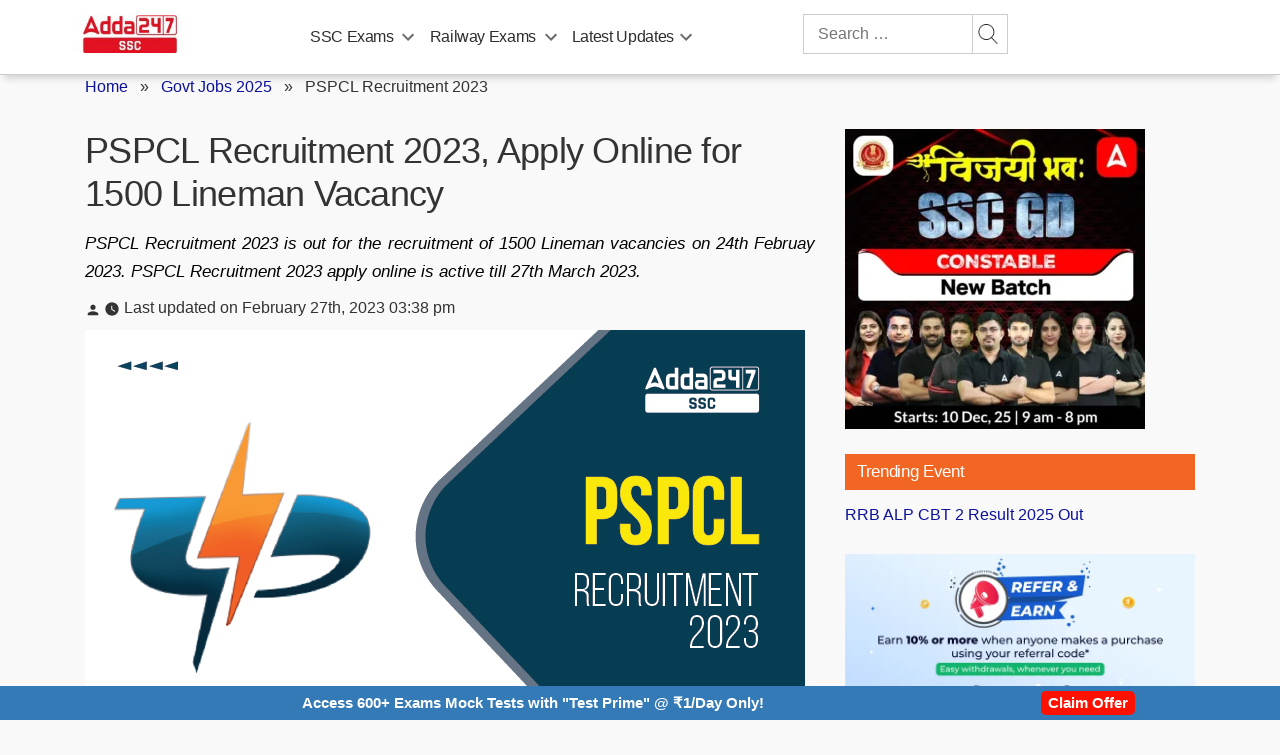

--- FILE ---
content_type: text/html; charset=utf-8
request_url: https://www.google.com/recaptcha/api2/aframe
body_size: 184
content:
<!DOCTYPE HTML><html><head><meta http-equiv="content-type" content="text/html; charset=UTF-8"></head><body><script nonce="14_7aCzDtTG0mmWFPw6wrw">/** Anti-fraud and anti-abuse applications only. See google.com/recaptcha */ try{var clients={'sodar':'https://pagead2.googlesyndication.com/pagead/sodar?'};window.addEventListener("message",function(a){try{if(a.source===window.parent){var b=JSON.parse(a.data);var c=clients[b['id']];if(c){var d=document.createElement('img');d.src=c+b['params']+'&rc='+(localStorage.getItem("rc::a")?sessionStorage.getItem("rc::b"):"");window.document.body.appendChild(d);sessionStorage.setItem("rc::e",parseInt(sessionStorage.getItem("rc::e")||0)+1);localStorage.setItem("rc::h",'1768639752056');}}}catch(b){}});window.parent.postMessage("_grecaptcha_ready", "*");}catch(b){}</script></body></html>

--- FILE ---
content_type: text/plain; charset=utf-8
request_url: https://events.getsitectrl.com/api/v1/events
body_size: 558
content:
{"id":"66f2c939c3b4c559","user_id":"66f2c939c3fd0aa0","time":1768639751950,"token":"1768639751.44598bda127a44b5ad45560894b256f5.2239bcdde7ec0f9df3fae7da83bae907","geo":{"ip":"18.222.22.138","geopath":"147015:147763:220321:","geoname_id":4509177,"longitude":-83.0061,"latitude":39.9625,"postal_code":"43215","city":"Columbus","region":"Ohio","state_code":"OH","country":"United States","country_code":"US","timezone":"America/New_York"},"ua":{"platform":"Desktop","os":"Mac OS","os_family":"Mac OS X","os_version":"10.15.7","browser":"Other","browser_family":"ClaudeBot","browser_version":"1.0","device":"Spider","device_brand":"Spider","device_model":"Desktop"},"utm":{}}